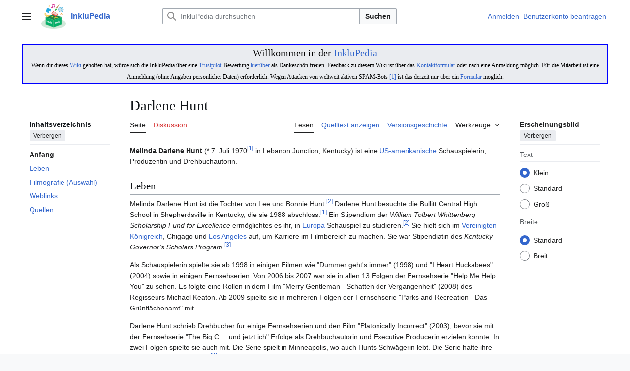

--- FILE ---
content_type: text/html; charset=UTF-8
request_url: https://inklupedia.de/wiki/Darlene_Hunt
body_size: 11991
content:
<!DOCTYPE html>
<html class="client-nojs vector-feature-language-in-header-enabled vector-feature-language-in-main-page-header-disabled vector-feature-sticky-header-disabled vector-feature-page-tools-pinned-disabled vector-feature-toc-pinned-clientpref-1 vector-feature-main-menu-pinned-disabled vector-feature-limited-width-clientpref-1 vector-feature-limited-width-content-enabled vector-feature-custom-font-size-clientpref-0 vector-feature-appearance-pinned-clientpref-1 vector-feature-night-mode-disabled skin-theme-clientpref-day vector-toc-available" lang="de" dir="ltr">
<head>
<meta charset="UTF-8">
<title>Darlene Hunt – InkluPedia – das freie &amp; freundliche Wiki</title>
<script>(function(){var className="client-js vector-feature-language-in-header-enabled vector-feature-language-in-main-page-header-disabled vector-feature-sticky-header-disabled vector-feature-page-tools-pinned-disabled vector-feature-toc-pinned-clientpref-1 vector-feature-main-menu-pinned-disabled vector-feature-limited-width-clientpref-1 vector-feature-limited-width-content-enabled vector-feature-custom-font-size-clientpref-0 vector-feature-appearance-pinned-clientpref-1 vector-feature-night-mode-disabled skin-theme-clientpref-day vector-toc-available";var cookie=document.cookie.match(/(?:^|; )db_1474361mwclientpreferences=([^;]+)/);if(cookie){cookie[1].split('%2C').forEach(function(pref){className=className.replace(new RegExp('(^| )'+pref.replace(/-clientpref-\w+$|[^\w-]+/g,'')+'-clientpref-\\w+( |$)'),'$1'+pref+'$2');});}document.documentElement.className=className;}());RLCONF={"wgBreakFrames":false,"wgSeparatorTransformTable":[",\t.",".\t,"],"wgDigitTransformTable":["",""],"wgDefaultDateFormat":"dmy","wgMonthNames":["","Januar","Februar","März","April","Mai","Juni","Juli","August","September","Oktober","November","Dezember"],"wgRequestId":"d94ce4bd56db8c064be070d0","wgCanonicalNamespace":"","wgCanonicalSpecialPageName":false,"wgNamespaceNumber":0,"wgPageName":"Darlene_Hunt","wgTitle":"Darlene Hunt","wgCurRevisionId":71864,"wgRevisionId":71864,"wgArticleId":10258,"wgIsArticle":true,"wgIsRedirect":false,"wgAction":"view","wgUserName":null,"wgUserGroups":["*"],"wgCategories":["Filmschauspieler","Filmproduzent","Drehbuchautor","US-Amerikaner","Geboren 1970","Frau","Zuerst in InkluPedia"],"wgPageViewLanguage":"de","wgPageContentLanguage":"de","wgPageContentModel":"wikitext","wgRelevantPageName":"Darlene_Hunt","wgRelevantArticleId":10258,"wgIsProbablyEditable":false,"wgRelevantPageIsProbablyEditable":false,"wgRestrictionEdit":[],"wgRestrictionMove":[],"wgCiteReferencePreviewsActive":true,"wgMFDisplayWikibaseDescriptions":{"search":false,"watchlist":false,"tagline":false},"wgPopupsFlags":0,"ci-forms-validation-msg1":"höchstens $1 auswählen","ci-forms-validation-msg2":"Bitte geben Sie zumindest $1 Antworten in der Frage \"$2\" an.","ci-forms-validation-msg3":"mindestens $1 auswählen","wgCheckUserClientHintsHeadersJsApi":["architecture","bitness","brands","fullVersionList","mobile","model","platform","platformVersion"]};
RLSTATE={"site.styles":"ready","user.styles":"ready","user":"ready","user.options":"loading","ext.cite.styles":"ready","skins.vector.search.codex.styles":"ready","skins.vector.styles":"ready","skins.vector.icons":"ready"};RLPAGEMODULES=["ext.cite.ux-enhancements","site","mediawiki.page.ready","mediawiki.toc","skins.vector.js","ext.popups","ext.checkUser.clientHints"];</script>
<script>(RLQ=window.RLQ||[]).push(function(){mw.loader.impl(function(){return["user.options@12s5i",function($,jQuery,require,module){mw.user.tokens.set({"patrolToken":"+\\","watchToken":"+\\","csrfToken":"+\\"});
}];});});</script>
<link rel="stylesheet" href="/load.php?lang=de&amp;modules=ext.cite.styles%7Cskins.vector.icons%2Cstyles%7Cskins.vector.search.codex.styles&amp;only=styles&amp;skin=vector-2022">
<script async="" src="/load.php?lang=de&amp;modules=startup&amp;only=scripts&amp;raw=1&amp;skin=vector-2022"></script>
<meta name="ResourceLoaderDynamicStyles" content="">
<link rel="stylesheet" href="/load.php?lang=de&amp;modules=site.styles&amp;only=styles&amp;skin=vector-2022">
<meta name="generator" content="MediaWiki 1.43.1">
<meta name="robots" content="max-image-preview:standard">
<meta name="format-detection" content="telephone=no">
<meta name="viewport" content="width=1120">
<link rel="search" type="application/opensearchdescription+xml" href="/rest.php/v1/search" title="InkluPedia (de)">
<link rel="EditURI" type="application/rsd+xml" href="https://inklupedia.de/api.php?action=rsd">
<link rel="canonical" href="https://inklupedia.de/wiki/Darlene_Hunt">
<link rel="license" href="https://creativecommons.org/licenses/by-nc-sa/3.0/">
<link rel="alternate" type="application/atom+xml" title="Atom-Feed für „InkluPedia“" href="/index.php?title=Spezial:Letzte_%C3%84nderungen&amp;feed=atom">
</head>
<body class="skin--responsive skin-vector skin-vector-search-vue mediawiki ltr sitedir-ltr mw-hide-empty-elt ns-0 ns-subject page-Darlene_Hunt rootpage-Darlene_Hunt skin-vector-2022 action-view"><a class="mw-jump-link" href="#bodyContent">Zum Inhalt springen</a>
<div class="vector-header-container">
	<header class="vector-header mw-header">
		<div class="vector-header-start">
			<nav class="vector-main-menu-landmark" aria-label="Website">
				
<div id="vector-main-menu-dropdown" class="vector-dropdown vector-main-menu-dropdown vector-button-flush-left vector-button-flush-right"  >
	<input type="checkbox" id="vector-main-menu-dropdown-checkbox" role="button" aria-haspopup="true" data-event-name="ui.dropdown-vector-main-menu-dropdown" class="vector-dropdown-checkbox "  aria-label="Hauptmenü"  >
	<label id="vector-main-menu-dropdown-label" for="vector-main-menu-dropdown-checkbox" class="vector-dropdown-label cdx-button cdx-button--fake-button cdx-button--fake-button--enabled cdx-button--weight-quiet cdx-button--icon-only " aria-hidden="true"  ><span class="vector-icon mw-ui-icon-menu mw-ui-icon-wikimedia-menu"></span>

<span class="vector-dropdown-label-text">Hauptmenü</span>
	</label>
	<div class="vector-dropdown-content">


				<div id="vector-main-menu-unpinned-container" class="vector-unpinned-container">
		
<div id="vector-main-menu" class="vector-main-menu vector-pinnable-element">
	<div
	class="vector-pinnable-header vector-main-menu-pinnable-header vector-pinnable-header-unpinned"
	data-feature-name="main-menu-pinned"
	data-pinnable-element-id="vector-main-menu"
	data-pinned-container-id="vector-main-menu-pinned-container"
	data-unpinned-container-id="vector-main-menu-unpinned-container"
>
	<div class="vector-pinnable-header-label">Hauptmenü</div>
	<button class="vector-pinnable-header-toggle-button vector-pinnable-header-pin-button" data-event-name="pinnable-header.vector-main-menu.pin">In die Seitenleiste verschieben</button>
	<button class="vector-pinnable-header-toggle-button vector-pinnable-header-unpin-button" data-event-name="pinnable-header.vector-main-menu.unpin">Verbergen</button>
</div>

	
<div id="p-navigation" class="vector-menu mw-portlet mw-portlet-navigation"  >
	<div class="vector-menu-heading">
		Navigation
	</div>
	<div class="vector-menu-content">
		
		<ul class="vector-menu-content-list">
			
			<li id="n-mainpage-description" class="mw-list-item"><a href="/wiki/Hauptseite" title="Hauptseite besuchen [z]" accesskey="z"><span>Hauptseite</span></a></li><li id="n-recentchanges" class="mw-list-item"><a href="/wiki/Spezial:Letzte_%C3%84nderungen" title="Liste der letzten Änderungen in diesem Wiki [r]" accesskey="r"><span>Letzte Änderungen</span></a></li><li id="n-randompage" class="mw-list-item"><a href="/wiki/Spezial:Zuf%C3%A4llige_Seite" title="Zufällige Seite aufrufen [x]" accesskey="x"><span>Zufällige Seite</span></a></li><li id="n-help" class="mw-list-item"><a href="/wiki/Hilfe:Inhaltsverzeichnis" title="Hilfeseite anzeigen"><span>Hilfe</span></a></li><li id="n-E-Mail-mit-Link-auf-Seite" class="mw-list-item"><a href="mailto:?subject=Seiten-Empfehlung: Darlene Hunt in der InkluPedia&amp;body=Hallo,%0a%0asiehe https://inklupedia.de/wiki/Darlene_Hunt%0a%0aGrüße"><span>E-Mail mit Link auf Seite</span></a></li>
		</ul>
		
	</div>
</div>

	
	
</div>

				</div>

	</div>
</div>

		</nav>
			
<a href="/wiki/Hauptseite" class="mw-logo">
	<img class="mw-logo-icon" src="/images/wiki_InkluPedia.png" alt="" aria-hidden="true" height="50" width="50">
	<span class="mw-logo-container skin-invert">
		<strong class="mw-logo-wordmark">InkluPedia</strong>
	</span>
</a>

		</div>
		<div class="vector-header-end">
			
<div id="p-search" role="search" class="vector-search-box-vue  vector-search-box-collapses vector-search-box-show-thumbnail vector-search-box-auto-expand-width vector-search-box">
	<a href="/wiki/Spezial:Suche" class="cdx-button cdx-button--fake-button cdx-button--fake-button--enabled cdx-button--weight-quiet cdx-button--icon-only search-toggle" title="InkluPedia durchsuchen [f]" accesskey="f"><span class="vector-icon mw-ui-icon-search mw-ui-icon-wikimedia-search"></span>

<span>Suche</span>
	</a>
	<div class="vector-typeahead-search-container">
		<div class="cdx-typeahead-search cdx-typeahead-search--show-thumbnail cdx-typeahead-search--auto-expand-width">
			<form action="/index.php" id="searchform" class="cdx-search-input cdx-search-input--has-end-button">
				<div id="simpleSearch" class="cdx-search-input__input-wrapper"  data-search-loc="header-moved">
					<div class="cdx-text-input cdx-text-input--has-start-icon">
						<input
							class="cdx-text-input__input"
							 type="search" name="search" placeholder="InkluPedia durchsuchen" aria-label="InkluPedia durchsuchen" autocapitalize="sentences" title="InkluPedia durchsuchen [f]" accesskey="f" id="searchInput"
							>
						<span class="cdx-text-input__icon cdx-text-input__start-icon"></span>
					</div>
					<input type="hidden" name="title" value="Spezial:Suche">
				</div>
				<button class="cdx-button cdx-search-input__end-button">Suchen</button>
			</form>
		</div>
	</div>
</div>

			<nav class="vector-user-links vector-user-links-wide" aria-label="Meine Werkzeuge">
	<div class="vector-user-links-main">
	
<div id="p-vector-user-menu-preferences" class="vector-menu mw-portlet emptyPortlet"  >
	<div class="vector-menu-content">
		
		<ul class="vector-menu-content-list">
			
			
		</ul>
		
	</div>
</div>

	
<div id="p-vector-user-menu-userpage" class="vector-menu mw-portlet emptyPortlet"  >
	<div class="vector-menu-content">
		
		<ul class="vector-menu-content-list">
			
			
		</ul>
		
	</div>
</div>

	<nav class="vector-appearance-landmark" aria-label="Erscheinungsbild">
		
<div id="vector-appearance-dropdown" class="vector-dropdown "  title="Änderung des Aussehens der Schriftgröße, -breite und -farbe der Seite" >
	<input type="checkbox" id="vector-appearance-dropdown-checkbox" role="button" aria-haspopup="true" data-event-name="ui.dropdown-vector-appearance-dropdown" class="vector-dropdown-checkbox "  aria-label="Erscheinungsbild"  >
	<label id="vector-appearance-dropdown-label" for="vector-appearance-dropdown-checkbox" class="vector-dropdown-label cdx-button cdx-button--fake-button cdx-button--fake-button--enabled cdx-button--weight-quiet cdx-button--icon-only " aria-hidden="true"  ><span class="vector-icon mw-ui-icon-appearance mw-ui-icon-wikimedia-appearance"></span>

<span class="vector-dropdown-label-text">Erscheinungsbild</span>
	</label>
	<div class="vector-dropdown-content">


			<div id="vector-appearance-unpinned-container" class="vector-unpinned-container">
				
			</div>
		
	</div>
</div>

	</nav>
	
<div id="p-vector-user-menu-notifications" class="vector-menu mw-portlet emptyPortlet"  >
	<div class="vector-menu-content">
		
		<ul class="vector-menu-content-list">
			
			
		</ul>
		
	</div>
</div>

	
<div id="p-vector-user-menu-overflow" class="vector-menu mw-portlet"  >
	<div class="vector-menu-content">
		
		<ul class="vector-menu-content-list">
			<li id="pt-login-2" class="user-links-collapsible-item mw-list-item user-links-collapsible-item"><a data-mw="interface" href="/index.php?title=Spezial:Anmelden&amp;returnto=Darlene+Hunt" title="Sich anzumelden wird gerne gesehen, ist jedoch nicht zwingend erforderlich. [o]" accesskey="o" class=""><span>Anmelden</span></a>
</li>
<li id="pt-createaccount-2" class="user-links-collapsible-item mw-list-item user-links-collapsible-item"><a data-mw="interface" href="/wiki/Spezial:Benutzerkonto_beantragen" title="Ein Benutzerkonto ist in diesem Wiki erforderlich, um Artikel und Autoren zu schützen sowie Unterhaltungen und Diskussionen zu vereinfachen." class=""><span>Benutzerkonto beantragen</span></a>
</li>

			
		</ul>
		
	</div>
</div>

	</div>
	
<div id="vector-user-links-dropdown" class="vector-dropdown vector-user-menu vector-button-flush-right vector-user-menu-logged-out user-links-collapsible-item"  title="Weitere Optionen" >
	<input type="checkbox" id="vector-user-links-dropdown-checkbox" role="button" aria-haspopup="true" data-event-name="ui.dropdown-vector-user-links-dropdown" class="vector-dropdown-checkbox "  aria-label="Meine Werkzeuge"  >
	<label id="vector-user-links-dropdown-label" for="vector-user-links-dropdown-checkbox" class="vector-dropdown-label cdx-button cdx-button--fake-button cdx-button--fake-button--enabled cdx-button--weight-quiet cdx-button--icon-only " aria-hidden="true"  ><span class="vector-icon mw-ui-icon-ellipsis mw-ui-icon-wikimedia-ellipsis"></span>

<span class="vector-dropdown-label-text">Meine Werkzeuge</span>
	</label>
	<div class="vector-dropdown-content">


		
<div id="p-personal" class="vector-menu mw-portlet mw-portlet-personal user-links-collapsible-item"  title="Benutzermenü" >
	<div class="vector-menu-content">
		
		<ul class="vector-menu-content-list">
			
			<li id="pt-login" class="user-links-collapsible-item mw-list-item"><a href="/index.php?title=Spezial:Anmelden&amp;returnto=Darlene+Hunt" title="Sich anzumelden wird gerne gesehen, ist jedoch nicht zwingend erforderlich. [o]" accesskey="o"><span class="vector-icon mw-ui-icon-logIn mw-ui-icon-wikimedia-logIn"></span> <span>Anmelden</span></a></li><li id="pt-createaccount" class="user-links-collapsible-item mw-list-item"><a href="/wiki/Spezial:Benutzerkonto_beantragen" title="Ein Benutzerkonto ist in diesem Wiki erforderlich, um Artikel und Autoren zu schützen sowie Unterhaltungen und Diskussionen zu vereinfachen."><span>Benutzerkonto beantragen</span></a></li>
		</ul>
		
	</div>
</div>

	
	</div>
</div>

</nav>

		</div>
	</header>
</div>
<div class="mw-page-container">
	<div class="mw-page-container-inner">
		<div class="vector-sitenotice-container">
			<div id="siteNotice"><div id="localNotice" data-nosnippet=""><div class="sitenotice" lang="de" dir="ltr"><div class="hintergrundfarbe2 rahmenfarbe1" style="border-style:solid; padding:0.2em; border-width:0.1em; border-color:blue; font-family:Verdana; font-size:160%; color:#000000; background:#eaecf0;"><center>Willkommen in der <a href="/wiki/InkluPedia" title="InkluPedia">InkluPedia</a><br /><small><small><small>Wenn dir dieses <a href="/wiki/Wiki" title="Wiki">Wiki</a> geholfen hat, würde sich die InkluPedia über eine <a href="/wiki/Trustpilot" title="Trustpilot">Trustpilot</a>-Bewertung  <a class="external text" href="https://de.trustpilot.com/review/inklupedia.de?languages=all">hierüber</a> als Dankeschön freuen. Feedback zu diesem Wiki ist über das <a href="/wiki/InkluPedia:Kontaktformular" title="InkluPedia:Kontaktformular">Kontaktformular</a> oder nach eine Anmeldung möglich. Für die Mitarbeit ist eine Anmeldung (ohne Angaben persönlicher Daten) erforderlich. Wegen Attacken von weltweit aktiven SPAM-Bots <a class="external autonumber" href="https://inklupedia.de/index.php?title=Spezial:Logbuch&amp;type=block&amp;user=&amp;page=&amp;wpdate=2024-10-12&amp;tagfilter=&amp;subtype=&amp;wpFormIdentifier=logeventslist&amp;day=12&amp;month=10&amp;year=2024&amp;offset=&amp;limit=500">[1]</a> ist das derzeit nur über ein <a href="/wiki/Spezial:Benutzerkonto_beantragen" title="Spezial:Benutzerkonto beantragen">Formular</a> möglich.</small></small></small></center></div></div></div></div>
		</div>
		<div class="vector-column-start">
			<div class="vector-main-menu-container">
		<div id="mw-navigation">
			<nav id="mw-panel" class="vector-main-menu-landmark" aria-label="Website">
				<div id="vector-main-menu-pinned-container" class="vector-pinned-container">
				
				</div>
		</nav>
		</div>
	</div>
	<div class="vector-sticky-pinned-container">
				<nav id="mw-panel-toc" aria-label="Inhaltsverzeichnis" data-event-name="ui.sidebar-toc" class="mw-table-of-contents-container vector-toc-landmark">
					<div id="vector-toc-pinned-container" class="vector-pinned-container">
					<div id="vector-toc" class="vector-toc vector-pinnable-element">
	<div
	class="vector-pinnable-header vector-toc-pinnable-header vector-pinnable-header-pinned"
	data-feature-name="toc-pinned"
	data-pinnable-element-id="vector-toc"
	
	
>
	<h2 class="vector-pinnable-header-label">Inhaltsverzeichnis</h2>
	<button class="vector-pinnable-header-toggle-button vector-pinnable-header-pin-button" data-event-name="pinnable-header.vector-toc.pin">In die Seitenleiste verschieben</button>
	<button class="vector-pinnable-header-toggle-button vector-pinnable-header-unpin-button" data-event-name="pinnable-header.vector-toc.unpin">Verbergen</button>
</div>


	<ul class="vector-toc-contents" id="mw-panel-toc-list">
		<li id="toc-mw-content-text"
			class="vector-toc-list-item vector-toc-level-1">
			<a href="#" class="vector-toc-link">
				<div class="vector-toc-text">Anfang</div>
			</a>
		</li>
		<li id="toc-Leben"
		class="vector-toc-list-item vector-toc-level-1 vector-toc-list-item-expanded">
		<a class="vector-toc-link" href="#Leben">
			<div class="vector-toc-text">
				<span class="vector-toc-numb">1</span>
				<span>Leben</span>
			</div>
		</a>
		
		<ul id="toc-Leben-sublist" class="vector-toc-list">
		</ul>
	</li>
	<li id="toc-Filmografie_(Auswahl)"
		class="vector-toc-list-item vector-toc-level-1 vector-toc-list-item-expanded">
		<a class="vector-toc-link" href="#Filmografie_(Auswahl)">
			<div class="vector-toc-text">
				<span class="vector-toc-numb">2</span>
				<span>Filmografie (Auswahl)</span>
			</div>
		</a>
		
		<ul id="toc-Filmografie_(Auswahl)-sublist" class="vector-toc-list">
		</ul>
	</li>
	<li id="toc-Weblinks"
		class="vector-toc-list-item vector-toc-level-1 vector-toc-list-item-expanded">
		<a class="vector-toc-link" href="#Weblinks">
			<div class="vector-toc-text">
				<span class="vector-toc-numb">3</span>
				<span>Weblinks</span>
			</div>
		</a>
		
		<ul id="toc-Weblinks-sublist" class="vector-toc-list">
		</ul>
	</li>
	<li id="toc-Quellen"
		class="vector-toc-list-item vector-toc-level-1 vector-toc-list-item-expanded">
		<a class="vector-toc-link" href="#Quellen">
			<div class="vector-toc-text">
				<span class="vector-toc-numb">4</span>
				<span>Quellen</span>
			</div>
		</a>
		
		<ul id="toc-Quellen-sublist" class="vector-toc-list">
		</ul>
	</li>
</ul>
</div>

					</div>
		</nav>
			</div>
		</div>
		<div class="mw-content-container">
			<main id="content" class="mw-body">
				<header class="mw-body-header vector-page-titlebar">
					<nav aria-label="Inhaltsverzeichnis" class="vector-toc-landmark">
						
<div id="vector-page-titlebar-toc" class="vector-dropdown vector-page-titlebar-toc vector-button-flush-left"  >
	<input type="checkbox" id="vector-page-titlebar-toc-checkbox" role="button" aria-haspopup="true" data-event-name="ui.dropdown-vector-page-titlebar-toc" class="vector-dropdown-checkbox "  aria-label="Inhaltsverzeichnis umschalten"  >
	<label id="vector-page-titlebar-toc-label" for="vector-page-titlebar-toc-checkbox" class="vector-dropdown-label cdx-button cdx-button--fake-button cdx-button--fake-button--enabled cdx-button--weight-quiet cdx-button--icon-only " aria-hidden="true"  ><span class="vector-icon mw-ui-icon-listBullet mw-ui-icon-wikimedia-listBullet"></span>

<span class="vector-dropdown-label-text">Inhaltsverzeichnis umschalten</span>
	</label>
	<div class="vector-dropdown-content">


							<div id="vector-page-titlebar-toc-unpinned-container" class="vector-unpinned-container">
			</div>
		
	</div>
</div>

					</nav>
					<h1 id="firstHeading" class="firstHeading mw-first-heading"><span class="mw-page-title-main">Darlene Hunt</span></h1>
				</header>
				<div class="vector-page-toolbar">
					<div class="vector-page-toolbar-container">
						<div id="left-navigation">
							<nav aria-label="Namensräume">
								
<div id="p-associated-pages" class="vector-menu vector-menu-tabs mw-portlet mw-portlet-associated-pages"  >
	<div class="vector-menu-content">
		
		<ul class="vector-menu-content-list">
			
			<li id="ca-nstab-main" class="selected vector-tab-noicon mw-list-item"><a href="/wiki/Darlene_Hunt" title="Seiteninhalt anzeigen [c]" accesskey="c"><span>Seite</span></a></li><li id="ca-talk" class="new vector-tab-noicon mw-list-item"><a href="/index.php?title=Diskussion:Darlene_Hunt&amp;action=edit&amp;redlink=1" rel="discussion" class="new" title="Diskussion zum Seiteninhalt (Seite nicht vorhanden) [t]" accesskey="t"><span>Diskussion</span></a></li>
		</ul>
		
	</div>
</div>

								
<div id="vector-variants-dropdown" class="vector-dropdown emptyPortlet"  >
	<input type="checkbox" id="vector-variants-dropdown-checkbox" role="button" aria-haspopup="true" data-event-name="ui.dropdown-vector-variants-dropdown" class="vector-dropdown-checkbox " aria-label="Sprachvariante ändern"   >
	<label id="vector-variants-dropdown-label" for="vector-variants-dropdown-checkbox" class="vector-dropdown-label cdx-button cdx-button--fake-button cdx-button--fake-button--enabled cdx-button--weight-quiet" aria-hidden="true"  ><span class="vector-dropdown-label-text">Deutsch</span>
	</label>
	<div class="vector-dropdown-content">


					
<div id="p-variants" class="vector-menu mw-portlet mw-portlet-variants emptyPortlet"  >
	<div class="vector-menu-content">
		
		<ul class="vector-menu-content-list">
			
			
		</ul>
		
	</div>
</div>

				
	</div>
</div>

							</nav>
						</div>
						<div id="right-navigation" class="vector-collapsible">
							<nav aria-label="Ansichten">
								
<div id="p-views" class="vector-menu vector-menu-tabs mw-portlet mw-portlet-views"  >
	<div class="vector-menu-content">
		
		<ul class="vector-menu-content-list">
			
			<li id="ca-view" class="selected vector-tab-noicon mw-list-item"><a href="/wiki/Darlene_Hunt"><span>Lesen</span></a></li><li id="ca-viewsource" class="vector-tab-noicon mw-list-item"><a href="/index.php?title=Darlene_Hunt&amp;action=edit" title="Diese Seite ist geschützt. Ihr Quelltext kann dennoch angesehen und kopiert werden. [e]" accesskey="e"><span>Quelltext anzeigen</span></a></li><li id="ca-history" class="vector-tab-noicon mw-list-item"><a href="/index.php?title=Darlene_Hunt&amp;action=history" title="Frühere Versionen dieser Seite [h]" accesskey="h"><span>Versionsgeschichte</span></a></li>
		</ul>
		
	</div>
</div>

							</nav>
				
							<nav class="vector-page-tools-landmark" aria-label="Seitenwerkzeuge">
								
<div id="vector-page-tools-dropdown" class="vector-dropdown vector-page-tools-dropdown"  >
	<input type="checkbox" id="vector-page-tools-dropdown-checkbox" role="button" aria-haspopup="true" data-event-name="ui.dropdown-vector-page-tools-dropdown" class="vector-dropdown-checkbox "  aria-label="Werkzeuge"  >
	<label id="vector-page-tools-dropdown-label" for="vector-page-tools-dropdown-checkbox" class="vector-dropdown-label cdx-button cdx-button--fake-button cdx-button--fake-button--enabled cdx-button--weight-quiet" aria-hidden="true"  ><span class="vector-dropdown-label-text">Werkzeuge</span>
	</label>
	<div class="vector-dropdown-content">


									<div id="vector-page-tools-unpinned-container" class="vector-unpinned-container">
						
<div id="vector-page-tools" class="vector-page-tools vector-pinnable-element">
	<div
	class="vector-pinnable-header vector-page-tools-pinnable-header vector-pinnable-header-unpinned"
	data-feature-name="page-tools-pinned"
	data-pinnable-element-id="vector-page-tools"
	data-pinned-container-id="vector-page-tools-pinned-container"
	data-unpinned-container-id="vector-page-tools-unpinned-container"
>
	<div class="vector-pinnable-header-label">Werkzeuge</div>
	<button class="vector-pinnable-header-toggle-button vector-pinnable-header-pin-button" data-event-name="pinnable-header.vector-page-tools.pin">In die Seitenleiste verschieben</button>
	<button class="vector-pinnable-header-toggle-button vector-pinnable-header-unpin-button" data-event-name="pinnable-header.vector-page-tools.unpin">Verbergen</button>
</div>

	
<div id="p-cactions" class="vector-menu mw-portlet mw-portlet-cactions emptyPortlet vector-has-collapsible-items"  title="Weitere Optionen" >
	<div class="vector-menu-heading">
		Aktionen
	</div>
	<div class="vector-menu-content">
		
		<ul class="vector-menu-content-list">
			
			<li id="ca-more-view" class="selected vector-more-collapsible-item mw-list-item"><a href="/wiki/Darlene_Hunt"><span>Lesen</span></a></li><li id="ca-more-viewsource" class="vector-more-collapsible-item mw-list-item"><a href="/index.php?title=Darlene_Hunt&amp;action=edit"><span>Quelltext anzeigen</span></a></li><li id="ca-more-history" class="vector-more-collapsible-item mw-list-item"><a href="/index.php?title=Darlene_Hunt&amp;action=history"><span>Versionsgeschichte</span></a></li>
		</ul>
		
	</div>
</div>

<div id="p-tb" class="vector-menu mw-portlet mw-portlet-tb"  >
	<div class="vector-menu-heading">
		Allgemein
	</div>
	<div class="vector-menu-content">
		
		<ul class="vector-menu-content-list">
			
			<li id="t-whatlinkshere" class="mw-list-item"><a href="/wiki/Spezial:Linkliste/Darlene_Hunt" title="Liste aller Seiten, die hierher verlinken [j]" accesskey="j"><span>Links auf diese Seite</span></a></li><li id="t-recentchangeslinked" class="mw-list-item"><a href="/wiki/Spezial:%C3%84nderungen_an_verlinkten_Seiten/Darlene_Hunt" rel="nofollow" title="Letzte Änderungen an Seiten, die von hier verlinkt sind [k]" accesskey="k"><span>Änderungen an verlinkten Seiten</span></a></li><li id="t-specialpages" class="mw-list-item"><a href="/wiki/Spezial:Spezialseiten" title="Liste aller Spezialseiten [q]" accesskey="q"><span>Spezialseiten</span></a></li><li id="t-print" class="mw-list-item"><a href="javascript:print();" rel="alternate" title="Druckansicht dieser Seite [p]" accesskey="p"><span>Druckversion</span></a></li><li id="t-permalink" class="mw-list-item"><a href="/index.php?title=Darlene_Hunt&amp;oldid=71864" title="Dauerhafter Link zu dieser Seitenversion"><span>Permanenter Link</span></a></li><li id="t-info" class="mw-list-item"><a href="/index.php?title=Darlene_Hunt&amp;action=info" title="Weitere Informationen über diese Seite"><span>Seiten­­informationen</span></a></li>
		</ul>
		
	</div>
</div>

</div>

									</div>
				
	</div>
</div>

							</nav>
						</div>
					</div>
				</div>
				<div class="vector-column-end">
					<div class="vector-sticky-pinned-container">
						<nav class="vector-page-tools-landmark" aria-label="Seitenwerkzeuge">
							<div id="vector-page-tools-pinned-container" class="vector-pinned-container">
				
							</div>
		</nav>
						<nav class="vector-appearance-landmark" aria-label="Erscheinungsbild">
							<div id="vector-appearance-pinned-container" class="vector-pinned-container">
				<div id="vector-appearance" class="vector-appearance vector-pinnable-element">
	<div
	class="vector-pinnable-header vector-appearance-pinnable-header vector-pinnable-header-pinned"
	data-feature-name="appearance-pinned"
	data-pinnable-element-id="vector-appearance"
	data-pinned-container-id="vector-appearance-pinned-container"
	data-unpinned-container-id="vector-appearance-unpinned-container"
>
	<div class="vector-pinnable-header-label">Erscheinungsbild</div>
	<button class="vector-pinnable-header-toggle-button vector-pinnable-header-pin-button" data-event-name="pinnable-header.vector-appearance.pin">In die Seitenleiste verschieben</button>
	<button class="vector-pinnable-header-toggle-button vector-pinnable-header-unpin-button" data-event-name="pinnable-header.vector-appearance.unpin">Verbergen</button>
</div>


</div>

							</div>
		</nav>
					</div>
				</div>
				<div id="bodyContent" class="vector-body" aria-labelledby="firstHeading" data-mw-ve-target-container>
					<div class="vector-body-before-content">
							<div class="mw-indicators">
		</div>

						<div id="siteSub" class="noprint">Aus InkluPedia</div>
					</div>
					<div id="contentSub"><div id="mw-content-subtitle"></div></div>
					
					
					<div id="mw-content-text" class="mw-body-content"><div class="mw-content-ltr mw-parser-output" lang="de" dir="ltr"><p><b>Melinda Darlene Hunt</b> (* 7. Juli 1970<sup id="cite_ref-mylife_1-0" class="reference"><a href="#cite_note-mylife-1"><span class="cite-bracket">&#91;</span>1<span class="cite-bracket">&#93;</span></a></sup> in Lebanon Junction, Kentucky) ist eine <a href="/wiki/Vereinigte_Staaten" title="Vereinigte Staaten">US-amerikanische</a> Schauspielerin, Produzentin und Drehbuchautorin.
</p>
<meta property="mw:PageProp/toc" />
<h2><span class="mw-headline" id="Leben">Leben</span></h2>
<p>Melinda Darlene Hunt ist die Tochter von Lee und Bonnie Hunt.<sup id="cite_ref-bullittcountyhistory_2-0" class="reference"><a href="#cite_note-bullittcountyhistory-2"><span class="cite-bracket">&#91;</span>2<span class="cite-bracket">&#93;</span></a></sup> Darlene Hunt besuchte die Bullitt Central High School in Shepherdsville in Kentucky, die sie 1988 abschloss.<sup id="cite_ref-mylife_1-1" class="reference"><a href="#cite_note-mylife-1"><span class="cite-bracket">&#91;</span>1<span class="cite-bracket">&#93;</span></a></sup> Ein Stipendium der <i>William Tolbert Whittenberg Scholarship Fund for Excellence</i> ermöglichtes es ihr, in <a href="/wiki/Europa" title="Europa">Europa</a> Schauspiel zu studieren.<sup id="cite_ref-bullittcountyhistory_2-1" class="reference"><a href="#cite_note-bullittcountyhistory-2"><span class="cite-bracket">&#91;</span>2<span class="cite-bracket">&#93;</span></a></sup> Sie hielt sich im <a href="/wiki/Vereinigtes_K%C3%B6nigreich" title="Vereinigtes Königreich">Vereinigten Königreich</a>, Chigago und <a href="/wiki/Los_Angeles" title="Los Angeles">Los Angeles</a> auf, um Karriere im Filmbereich zu machen. Sie war Stipendiatin des <i>Kentucky Governor's Scholars Program</i>.<sup id="cite_ref-3" class="reference"><a href="#cite_note-3"><span class="cite-bracket">&#91;</span>3<span class="cite-bracket">&#93;</span></a></sup>
</p><p>Als Schauspielerin spielte sie ab 1998 in einigen Filmen wie "Dümmer geht's immer" (1998) und "I Heart Huckabees" (2004) sowie in einigen Fernsehserien. Von 2006 bis 2007 war sie in allen 13 Folgen der Fernsehserie "Help Me Help You" zu sehen. Es folgte eine Rollen in dem Film "Merry Gentleman - Schatten der Vergangenheit" (2008) des Regisseurs Michael Keaton. Ab 2009 spielte sie in mehreren Folgen der Fernsehserie "Parks and Recreation - Das Grünflächenamt" mit.
</p><p>Darlene Hunt schrieb Drehbücher für einige Fernsehserien und den Film "Platonically Incorrect" (2003), bevor sie mit der Fernsehserie "The Big C ... und jetzt ich" Erfolge als Drehbuchautorin und Executive Producerin erzielen konnte. In zwei Folgen spielte sie auch mit. Die Serie spielt in Minneapolis, wo auch Hunts Schwägerin lebt. Die Serie hatte ihre Premiere im August 2010.<sup id="cite_ref-thewrap_4-0" class="reference"><a href="#cite_note-thewrap-4"><span class="cite-bracket">&#91;</span>4<span class="cite-bracket">&#93;</span></a></sup> Die Serie wurde 2011 als Fernsehserie des Jahres mit dem AFI Award des American Film Institute (AFI) ausgezeichnet. Beim Banff Television Festival wurde die Serie 2011 als beste Sitcom ausgezeichnet.<sup id="cite_ref-5" class="reference"><a href="#cite_note-5"><span class="cite-bracket">&#91;</span>5<span class="cite-bracket">&#93;</span></a></sup>
</p><p>Mit ihrem Mann und zwei Töchtern lebt sie in Los Angeles in <a href="/wiki/Kalifornien" title="Kalifornien">Kalifornien</a>.<sup id="cite_ref-thewrap_4-1" class="reference"><a href="#cite_note-thewrap-4"><span class="cite-bracket">&#91;</span>4<span class="cite-bracket">&#93;</span></a></sup>
</p>
<h2><span id="Filmografie_.28Auswahl.29"></span><span class="mw-headline" id="Filmografie_(Auswahl)">Filmografie (Auswahl)</span></h2>
<dl><dt>Drehbuchautorin</dt></dl>
<ul><li>2002: Will &amp; Grace - Die Braut, die sich nicht traut <i>(Will &amp; Grace - Dyeing Is Easy, Comedy Is Hard)</i> (Fernsehserie)</li>
<li>2002: Good Morning, Miami (Fernsehserie)</li>
<li>2003: Platonically Incorrect (Regie Tom Shadyac)</li>
<li>2008: 90210 (Fernsehserie, 2 Folgen)</li>
<li>2010–2013: The Big C ... und jetzt ich (Fernsehserie, 40 Folgen)</li>
<li>2013: Save Me - Take It Back (Fernsehserie)</li>
<li>2013: The Goldbergs - The Kremps (Fernsehserie)</li>
<li>2016: Good Girls Revolt (Fernsehserie, 3 Folgen)</li>
<li>2018: Roseanne - Dress to Impress (Fernsehserie)</li>
<li>2018–2019: Die Conners <i>(The Conners)</i> (Fernsehserie, 2 Folgen)</li>
<li>2019: Dickinson - Der „Glaube“ ward erfunden <i>(Dickinson - 'Faith' Is a Fine Invention)</i> (Apple TV+)</li>
<li>2020: Lazy Susan (Regie Nick Peet)</li>
<li>2021–2023: Call Me Kat (Fernsehserie, 53 Folgen)</li></ul>
<dl><dt>Produzentin</dt></dl>
<ul><li>2003: Platonically Incorrect (Regie Tom Shadyac)</li>
<li>2008: 90210 (Fernsehserie, 3 Folgen)</li>
<li>2010–2013: The Big C ... und jetzt ich (Fernsehserie, 40 Folgen)</li>
<li>2013: Save Me (Fernsehserie, 6 Folgen)</li>
<li>2015–2016: Good Girls Revolt (Fernsehserie, 10 Folgen)</li>
<li>2018: Roseanne (Fernsehserie, 9 Folgen)</li>
<li>2018–2019: Die Conners <i>(The Conners)</i> (Fernsehserie, 16 Folgen)</li>
<li>2019–2021: Dickinson (Serie, 11 Folgen) (Apple TV+)</li>
<li>2021: Call Me Kat (Fernsehserie, 13 Folgen)</li></ul>
<dl><dt>Schauspielerin</dt></dl>
<ul><li>1998: Dümmer geht's immer / Ein total verrücktes Klassentreffen <i>(Since You've Been Gone)</i> (Regie David Schwimmer)</li>
<li>1998: Party of Five - Aller Anfang ist schwer <i>(Party of Five - Forgive and/or Forget)</i> (Fernsehserie)</li>
<li>1999: Smut (Regie David Wendell)</li>
<li>2000: Becker - Schlechte Nachrichten <i>(Becker - The Bearer of Bad Tidings)</i> (Fernsehserie)</li>
<li>2001: Sabrina - total verhext - Sabrina, die Muse <i>(Sabrina The Teenage Witch - Sabrina, the Muse)</i> (Fernsehserie)</li>
<li>2002: Will &amp; Grace - Die Braut, die sich nicht traut <i>(Will &amp; Grace - Dyeing Is Easy, Comedy Is Hard)</i> (Fernsehserie)</li>
<li>2002: The King (Regie Russell B. McKenzie) (Kurzfilm)</li>
<li>2004: I Heart Huckabees (Regie David O. Russell)</li>
<li>2005: One on One - Shock Jock (Fernsehserie)</li>
<li>2006: The Darwin Awards (Regie Finn Taylor)</li>
<li>2006: Idiocracy (Regie Mike Judge)</li>
<li>2006–2007: Help Me Help You (Fernsehserie, 13 Folgen)</li>
<li>2008: Merry Gentleman - Schatten der Vergangenheit <i>(The Merry Gentleman)</i> (Regie Michael Keaton)</li>
<li>2008: Greek - Springbreak <i>(Greek - Spring Broke)</i> (Fernsehserie)</li>
<li>2009: Hung - Um Längen besser - Der Pfad der Tugend oder: 50 Dollar <i>(Hung - “This Is America” Or “Fifty Bucks”)</i> (Fernsehserie)</li>
<li>2009–2015: Parks and Recreation - Das Grünflächenamt <i>(Parks and Recreation)</i> (Fernsehserie, 6 Folgen)</li>
<li>2010: Donna's Revenge - Keeping Kosher Every Now and Zen (Fernsehserie)</li>
<li>2011–2013: Suburgatory (Fernsehserie, 3 Folgen)</li>
<li>2013: The Big C ... und jetzt ich (Fernsehserie, 2 Folgen)</li>
<li>2014: Runoff (Regie Kimberly Levin)</li>
<li>2014: Longmire - In the Pines (Fernsehserie)</li>
<li>2014: The Night Shift (Fernsehserie, 2 Folgen)</li>
<li>2015: Hot in Cleveland - Vegas Baby/I Hate Goodbyes (Fernsehserie)</li>
<li>2016: Dice - Prestige (Fernsehserie)</li>
<li>2019: Die Conners <i>(The Conners - - Lanford... Lanford)</i> (Fernsehserie)</li>
<li>2019–2021: Dickinson (Apple TV+, 17 Folgen)</li>
<li>2020: Lazy Susan (Regie Nick Peet)</li>
<li>2023: American Auto - Kostensenkung <i>(American Auto - Cost Cutting)</i> (Fernsehserie)</li></ul>
<h2><span class="mw-headline" id="Weblinks">Weblinks</span></h2>
<ul><li><a class="external text" href="https://www.imdb.com/name/nm0402405/">Darlene Hunt</a> in der <a href="/wiki/Internet_Movie_Database" title="Internet Movie Database">Internet Movie Database</a> (englisch) <span typeof="mw:File"><a href="/wiki/Datei:IMDb_logo.svg" class="mw-file-description"><img src="https://upload.wikimedia.org/wikipedia/commons/thumb/3/35/IMDb_logo.svg/langde-40px-IMDb_logo.svg.png" decoding="async" width="34" height="17" class="mw-file-element" srcset="https://upload.wikimedia.org/wikipedia/commons/thumb/3/35/IMDb_logo.svg/langde-60px-IMDb_logo.svg.png 1.5x, https://upload.wikimedia.org/wikipedia/commons/thumb/3/35/IMDb_logo.svg/langde-120px-IMDb_logo.svg.png 2x" /></a></span></li></ul>
<h2><span class="mw-headline" id="Quellen">Quellen</span></h2>
<div class="mw-references-wrap"><ol class="references">
<li id="cite_note-mylife-1"><span class="mw-cite-backlink">↑ <sup><a href="#cite_ref-mylife_1-0">1,0</a></sup> <sup><a href="#cite_ref-mylife_1-1">1,1</a></sup></span> <span class="reference-text"><a class="external text" href="https://www.mylife.com/darlene-hunt/darlene-hunt">Melinda Hunt (D), 47 - Venice, CA | MyLife.com™ Background Profile</a></span>
</li>
<li id="cite_note-bullittcountyhistory-2"><span class="mw-cite-backlink">↑ <sup><a href="#cite_ref-bullittcountyhistory_2-0">2,0</a></sup> <sup><a href="#cite_ref-bullittcountyhistory_2-1">2,1</a></sup></span> <span class="reference-text"><a class="external text" href="https://www.bullittcountyhistory.com/happened/aug6.html">The Bullitt County History Museum - It Happened in August</a></span>
</li>
<li id="cite_note-3"><span class="mw-cite-backlink"><a href="#cite_ref-3">↑</a></span> <span class="reference-text"><a class="external text" href="http://tomeblen.bloginky.com/tag/governors-scholars-program/">Governor’s Scholars Program The Bluegrass and Beyond, September 10, 2013</a></span>
</li>
<li id="cite_note-thewrap-4"><span class="mw-cite-backlink">↑ <sup><a href="#cite_ref-thewrap_4-0">4,0</a></sup> <sup><a href="#cite_ref-thewrap_4-1">4,1</a></sup></span> <span class="reference-text"><a class="external text" href="http://www.thewrap.com/how-i-created-big-c-and-learned-write-passion-21578/">TheWrap - Covering Hollywood | How I Created 'The Big C' and Learned to Write From Passion, October 10, 2010</a></span>
</li>
<li id="cite_note-5"><span class="mw-cite-backlink"><a href="#cite_ref-5">↑</a></span> <span class="reference-text"><a class="external text" href="http://www.imdb.com/name/nm0402405/awards">Darlene Hunt - Awards - IMDb</a></span>
</li>
</ol></div>
<div id="normdaten" class="catlinks">Normdaten (Person):    <a href="/wiki/Virtual_International_Authority_File" title="Virtual International Authority File">VIAF</a>: <a class="external text" href="https://viaf.org/viaf/248459557/">248459557</a> | <a href="/wiki/Wikidata" title="Wikidata">Wikidata</a>: <a class="external text" href="https://www.wikidata.org/wiki/Q11835592">Q11835592</a></div>
<table class="metadata rahmenfarbe1" id="Vorlage_Personendaten" style="border-style: solid; margin-top: 20px;">

<tbody><tr>
<td style="color: #aaa;">NAME
</td>
<td style="font-weight: bold;">Hunt, Darlene
</td></tr>
<tr>
<td style="color: #aaa;">ALTERNATIVNAMEN
</td>
<td>Hunt, M. Darlene; Hunt, Melinda Darlene
</td></tr>
<tr>
<td style="color: #aaa;">KURZBESCHREIBUNG
</td>
<td>US-amerikanische Schauspielerin, Produzentin und Drehbuchautorin
</td></tr>
<tr>
<td style="color: #aaa;">GEBURTSDATUM
</td>
<td>7. Juli 1970
</td></tr>
<tr>
<td style="color: #aaa;">GEBURTSORT
</td>
<td>Lebanon Junction, Kentucky, Vereinigte Staaten
</td></tr>



</tbody></table>
<!-- 
NewPP limit report
Cached time: 20251128191745
Cache expiry: 86400
Reduced expiry: false
Complications: [show‐toc]
CPU time usage: 0.030 seconds
Real time usage: 0.033 seconds
Preprocessor visited node count: 252/1000000
Post‐expand include size: 1718/2097152 bytes
Template argument size: 439/2097152 bytes
Highest expansion depth: 6/100
Expensive parser function count: 0/100
Unstrip recursion depth: 0/20
Unstrip post‐expand size: 3178/5000000 bytes
-->
<!--
Transclusion expansion time report (%,ms,calls,template)
100.00%    9.075      1 -total
 12.05%    1.094      1 Vorlage:IMDb_Name
 11.80%    1.071      1 Vorlage:Personendaten
 11.57%    1.050      1 Vorlage:Normdaten
-->

<!-- Saved in parser cache with key db_1474361:pcache:idhash:10258-0!canonical and timestamp 20251128191745 and revision id 71864. Rendering was triggered because: page-view
 -->
</div>
<div class="printfooter" data-nosnippet="">Abgerufen von „<a dir="ltr" href="https://inklupedia.de/index.php?title=Darlene_Hunt&amp;oldid=71864">https://inklupedia.de/index.php?title=Darlene_Hunt&amp;oldid=71864</a>“</div></div>
					<div id="catlinks" class="catlinks" data-mw="interface"><div id="mw-normal-catlinks" class="mw-normal-catlinks"><a href="/wiki/Spezial:Kategorien" title="Spezial:Kategorien">Kategorien</a>: <ul><li><a href="/wiki/Kategorie:Filmschauspieler" title="Kategorie:Filmschauspieler">Filmschauspieler</a></li><li><a href="/wiki/Kategorie:Filmproduzent" title="Kategorie:Filmproduzent">Filmproduzent</a></li><li><a href="/wiki/Kategorie:Drehbuchautor" title="Kategorie:Drehbuchautor">Drehbuchautor</a></li><li><a href="/wiki/Kategorie:US-Amerikaner" title="Kategorie:US-Amerikaner">US-Amerikaner</a></li><li><a href="/wiki/Kategorie:Geboren_1970" title="Kategorie:Geboren 1970">Geboren 1970</a></li><li><a href="/wiki/Kategorie:Frau" title="Kategorie:Frau">Frau</a></li><li><a href="/wiki/Kategorie:Zuerst_in_InkluPedia" title="Kategorie:Zuerst in InkluPedia">Zuerst in InkluPedia</a></li></ul></div></div>
				</div>
			</main>
			
		</div>
		<div class="mw-footer-container">
			
<footer id="footer" class="mw-footer" >
	<ul id="footer-info">
	<li id="footer-info-lastmod"> Diese Seite wurde zuletzt am 29. Februar 2024 um 08:09 Uhr bearbeitet.</li>
	<li id="footer-info-copyright">Der Text ist (sofern nicht anders angegeben) verfügbar unter der Lizenz <a class="external" href="https://creativecommons.org/licenses/by-nc-sa/3.0/">Creative Commons Attribution Non-Commercial Share Alike</a>. Dateien (wie etwa Bilder) sind unter der dort hinterlegten Lizenz verfügbar.</li>
</ul>

	<ul id="footer-places">
	<li id="footer-places-privacy"><a href="/wiki/InkluPedia:Datenschutz">Datenschutz</a></li>
	<li id="footer-places-about"><a href="/wiki/InkluPedia:%C3%9Cber_InkluPedia">Über InkluPedia</a></li>
	<li id="footer-places-disclaimers"><a href="/wiki/InkluPedia:Impressum">Impressum</a></li>
	<li id="footer-places-mobileview"><a href="https://inklupedia.de/index.php?title=Darlene_Hunt&amp;mobileaction=toggle_view_mobile" class="noprint stopMobileRedirectToggle">Mobile Ansicht</a></li>
</ul>

	<ul id="footer-icons" class="noprint">
	<li id="footer-copyrightico"><a href="https://creativecommons.org/licenses/by-nc-sa/3.0/" class="cdx-button cdx-button--fake-button cdx-button--size-large cdx-button--fake-button--enabled"><img src="/resources/assets/licenses/cc-by-nc-sa.png" alt="Creative Commons Attribution Non-Commercial Share Alike" width="88" height="31" loading="lazy"></a></li>
	<li id="footer-poweredbyico"><a href="https://www.mediawiki.org/" class="cdx-button cdx-button--fake-button cdx-button--size-large cdx-button--fake-button--enabled"><img src="/resources/assets/poweredby_mediawiki.svg" alt="Powered by MediaWiki" width="88" height="31" loading="lazy"></a></li>
</ul>

</footer>

		</div>
	</div> 
</div> 
<div class="vector-settings" id="p-dock-bottom">
	<ul></ul>
</div><script>(RLQ=window.RLQ||[]).push(function(){mw.config.set({"wgBackendResponseTime":171,"wgPageParseReport":{"limitreport":{"cputime":"0.030","walltime":"0.033","ppvisitednodes":{"value":252,"limit":1000000},"postexpandincludesize":{"value":1718,"limit":2097152},"templateargumentsize":{"value":439,"limit":2097152},"expansiondepth":{"value":6,"limit":100},"expensivefunctioncount":{"value":0,"limit":100},"unstrip-depth":{"value":0,"limit":20},"unstrip-size":{"value":3178,"limit":5000000},"timingprofile":["100.00%    9.075      1 -total"," 12.05%    1.094      1 Vorlage:IMDb_Name"," 11.80%    1.071      1 Vorlage:Personendaten"," 11.57%    1.050      1 Vorlage:Normdaten"]},"cachereport":{"timestamp":"20251128191745","ttl":86400,"transientcontent":false}}});});</script>
<!-- Matomo -->
<script type="text/javascript">
  var _paq = _paq || [];
  _paq.push(["trackPageView"]);
  _paq.push(["enableLinkTracking"]);

  (function() {
    var u = (("https:" == document.location.protocol) ? "https" : "http") + "://"+"inklupedia.de/matomo//";
    _paq.push(["setTrackerUrl", u+"piwik.php"]);
    _paq.push(["setSiteId", "1"]);
    var d=document, g=d.createElement("script"), s=d.getElementsByTagName("script")[0]; g.type="text/javascript";
    g.defer=true; g.async=true; g.src=u+"piwik.js"; s.parentNode.insertBefore(g,s);
  })();
</script>
<!-- End Matomo Code -->

<!-- Matomo Image Tracker -->
<noscript><img src="https://inklupedia.de/matomo//piwik.php?idsite=1&rec=1" style="border:0" alt="" /></noscript>
<!-- End Matomo -->
</body>
<!-- Cached 20251128191745 -->
</html>